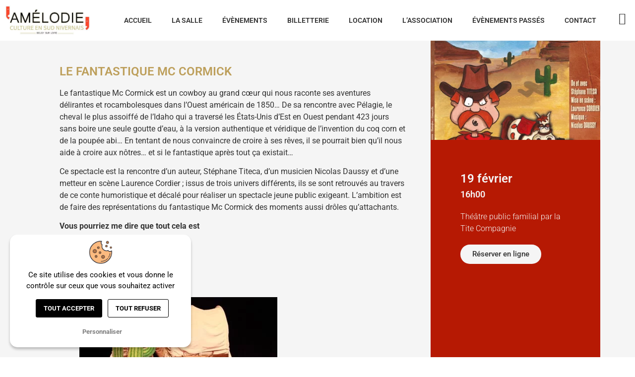

--- FILE ---
content_type: text/html; charset=UTF-8
request_url: https://www.espace-elodie.fr/le-fantastique-mc-cormick/
body_size: 9661
content:
<!doctype html><html lang="fr-FR"><head><meta charset="UTF-8"><meta name="viewport" content="width=device-width, initial-scale=1"><link rel="profile" href="https://gmpg.org/xfn/11"><meta name='robots' content='index, follow, max-image-preview:large, max-snippet:-1, max-video-preview:-1' /> <script type="text/javascript" src="https://tarteaucitron.io/load.js?domain=www.espace-elodie.fr&uuid=d951fa50ad5ac08f254f5c2932ac3b8be41620e1"></script> <link media="all" href="https://www.espace-elodie.fr/wp-content/cache/autoptimize/css/autoptimize_4030682af11e6b4fcf0716dcff290b45.css" rel="stylesheet"><title>Le fantastique Mc Cormick - Amelodie % %</title><link rel="canonical" href="https://www.espace-elodie.fr/le-fantastique-mc-cormick/" /><meta property="og:locale" content="fr_FR" /><meta property="og:type" content="article" /><meta property="og:title" content="Le fantastique Mc Cormick - Amelodie % %" /><meta property="og:description" content="Le fantastique Mc Cormick est un cowboy au grand cœur qui nous raconte ses aventures délirantes et rocambolesques dans l’Ouest américain de 1850… De sa rencontre avec Pélagie, le cheval le plus assoiffé de l’Idaho qui a traversé les États-Unis d’Est en Ouest pendant 423 jours sans boire une seule goutte d’eau, à la version [&hellip;]" /><meta property="og:url" content="https://www.espace-elodie.fr/le-fantastique-mc-cormick/" /><meta property="og:site_name" content="Amelodie" /><meta property="article:published_time" content="2022-01-04T10:32:43+00:00" /><meta property="article:modified_time" content="2022-02-02T14:10:01+00:00" /><meta property="og:image" content="https://www.espace-elodie.fr/wp-content/uploads/2022/01/le-fantastique-Mc-Cormick.png" /><meta property="og:image:width" content="386" /><meta property="og:image:height" content="550" /><meta property="og:image:type" content="image/png" /><meta name="author" content="admin" /><meta name="twitter:card" content="summary_large_image" /><meta name="twitter:label1" content="Écrit par" /><meta name="twitter:data1" content="admin" /><meta name="twitter:label2" content="Durée de lecture estimée" /><meta name="twitter:data2" content="2 minutes" /> <script type="application/ld+json" class="yoast-schema-graph">{"@context":"https://schema.org","@graph":[{"@type":"Article","@id":"https://www.espace-elodie.fr/le-fantastique-mc-cormick/#article","isPartOf":{"@id":"https://www.espace-elodie.fr/le-fantastique-mc-cormick/"},"author":{"name":"admin","@id":"https://www.espace-elodie.fr/#/schema/person/1090032185eb8a31c44f34314ca3c0e6"},"headline":"Le fantastique Mc Cormick","datePublished":"2022-01-04T10:32:43+00:00","dateModified":"2022-02-02T14:10:01+00:00","mainEntityOfPage":{"@id":"https://www.espace-elodie.fr/le-fantastique-mc-cormick/"},"wordCount":204,"publisher":{"@id":"https://www.espace-elodie.fr/#organization"},"image":{"@id":"https://www.espace-elodie.fr/le-fantastique-mc-cormick/#primaryimage"},"thumbnailUrl":"https://www.espace-elodie.fr/wp-content/uploads/2022/01/le-fantastique-Mc-Cormick.png","articleSection":["Evènements passés"],"inLanguage":"fr-FR"},{"@type":"WebPage","@id":"https://www.espace-elodie.fr/le-fantastique-mc-cormick/","url":"https://www.espace-elodie.fr/le-fantastique-mc-cormick/","name":"Le fantastique Mc Cormick - Amelodie % %","isPartOf":{"@id":"https://www.espace-elodie.fr/#website"},"primaryImageOfPage":{"@id":"https://www.espace-elodie.fr/le-fantastique-mc-cormick/#primaryimage"},"image":{"@id":"https://www.espace-elodie.fr/le-fantastique-mc-cormick/#primaryimage"},"thumbnailUrl":"https://www.espace-elodie.fr/wp-content/uploads/2022/01/le-fantastique-Mc-Cormick.png","datePublished":"2022-01-04T10:32:43+00:00","dateModified":"2022-02-02T14:10:01+00:00","breadcrumb":{"@id":"https://www.espace-elodie.fr/le-fantastique-mc-cormick/#breadcrumb"},"inLanguage":"fr-FR","potentialAction":[{"@type":"ReadAction","target":["https://www.espace-elodie.fr/le-fantastique-mc-cormick/"]}]},{"@type":"ImageObject","inLanguage":"fr-FR","@id":"https://www.espace-elodie.fr/le-fantastique-mc-cormick/#primaryimage","url":"https://www.espace-elodie.fr/wp-content/uploads/2022/01/le-fantastique-Mc-Cormick.png","contentUrl":"https://www.espace-elodie.fr/wp-content/uploads/2022/01/le-fantastique-Mc-Cormick.png","width":386,"height":550},{"@type":"BreadcrumbList","@id":"https://www.espace-elodie.fr/le-fantastique-mc-cormick/#breadcrumb","itemListElement":[{"@type":"ListItem","position":1,"name":"Accueil","item":"https://www.espace-elodie.fr/"},{"@type":"ListItem","position":2,"name":"Le fantastique Mc Cormick"}]},{"@type":"WebSite","@id":"https://www.espace-elodie.fr/#website","url":"https://www.espace-elodie.fr/","name":"Amelodie","description":"Culture en Sud Nivernais","publisher":{"@id":"https://www.espace-elodie.fr/#organization"},"potentialAction":[{"@type":"SearchAction","target":{"@type":"EntryPoint","urlTemplate":"https://www.espace-elodie.fr/?s={search_term_string}"},"query-input":{"@type":"PropertyValueSpecification","valueRequired":true,"valueName":"search_term_string"}}],"inLanguage":"fr-FR"},{"@type":"Organization","@id":"https://www.espace-elodie.fr/#organization","name":"Amelodie","url":"https://www.espace-elodie.fr/","logo":{"@type":"ImageObject","inLanguage":"fr-FR","@id":"https://www.espace-elodie.fr/#/schema/logo/image/","url":"https://www.espace-elodie.fr/wp-content/uploads/2022/01/logo-e1641302406678.jpg","contentUrl":"https://www.espace-elodie.fr/wp-content/uploads/2022/01/logo-e1641302406678.jpg","width":741,"height":265,"caption":"Amelodie"},"image":{"@id":"https://www.espace-elodie.fr/#/schema/logo/image/"}},{"@type":"Person","@id":"https://www.espace-elodie.fr/#/schema/person/1090032185eb8a31c44f34314ca3c0e6","name":"admin","sameAs":["http://amelodie.iti-conseil.com"],"url":"https://www.espace-elodie.fr/author/admin/"}]}</script> <link href='https://fonts.gstatic.com' crossorigin='anonymous' rel='preconnect' /><link rel="alternate" type="application/rss+xml" title="Amelodie &raquo; Flux" href="https://www.espace-elodie.fr/feed/" /><link rel="alternate" type="application/rss+xml" title="Amelodie &raquo; Flux des commentaires" href="https://www.espace-elodie.fr/comments/feed/" /><link rel="alternate" title="oEmbed (JSON)" type="application/json+oembed" href="https://www.espace-elodie.fr/wp-json/oembed/1.0/embed?url=https%3A%2F%2Fwww.espace-elodie.fr%2Fle-fantastique-mc-cormick%2F" /><link rel="alternate" title="oEmbed (XML)" type="text/xml+oembed" href="https://www.espace-elodie.fr/wp-json/oembed/1.0/embed?url=https%3A%2F%2Fwww.espace-elodie.fr%2Fle-fantastique-mc-cormick%2F&#038;format=xml" /><link rel='stylesheet' id='elementor-post-4-css' href='https://www.espace-elodie.fr/wp-content/cache/autoptimize/css/autoptimize_single_b0f298e82231b024b6bd3091c4027317.css' media='all' /><link rel='stylesheet' id='elementor-post-33-css' href='https://www.espace-elodie.fr/wp-content/cache/autoptimize/css/autoptimize_single_19166cc8faf7dde97b6f0c09a7b284dd.css' media='all' /><link rel='stylesheet' id='elementor-post-76-css' href='https://www.espace-elodie.fr/wp-content/cache/autoptimize/css/autoptimize_single_ee046be63c4bab59e8a84aa9aa410f8d.css' media='all' /><link rel='stylesheet' id='elementor-post-421-css' href='https://www.espace-elodie.fr/wp-content/cache/autoptimize/css/autoptimize_single_0a7ee15e97c2ce2d5fb230b645dd140a.css' media='all' /><link rel='stylesheet' id='elementor-post-94-css' href='https://www.espace-elodie.fr/wp-content/cache/autoptimize/css/autoptimize_single_531af43fc24d90e9ba6d52581fc35cc0.css' media='all' /><link rel='stylesheet' id='elementor-gf-local-roboto-css' href='https://www.espace-elodie.fr/wp-content/cache/autoptimize/css/autoptimize_single_dc43f24c3698c38c94b5fba2a68fcceb.css' media='all' /><link rel='stylesheet' id='elementor-gf-local-robotoslab-css' href='https://www.espace-elodie.fr/wp-content/cache/autoptimize/css/autoptimize_single_d6860fd2ca3ece059eca0044e8da37bf.css' media='all' /> <script src="https://www.espace-elodie.fr/wp-includes/js/jquery/jquery.min.js" id="jquery-core-js"></script> <script defer src="https://www.espace-elodie.fr/wp-includes/js/jquery/jquery-migrate.min.js" id="jquery-migrate-js"></script> <script id="ecs_ajax_load-js-extra">var ecs_ajax_params = {"ajaxurl":"https://www.espace-elodie.fr/wp-admin/admin-ajax.php","posts":"{\"page\":0,\"name\":\"le-fantastique-mc-cormick\",\"error\":\"\",\"m\":\"\",\"p\":0,\"post_parent\":\"\",\"subpost\":\"\",\"subpost_id\":\"\",\"attachment\":\"\",\"attachment_id\":0,\"pagename\":\"\",\"page_id\":0,\"second\":\"\",\"minute\":\"\",\"hour\":\"\",\"day\":0,\"monthnum\":0,\"year\":0,\"w\":0,\"category_name\":\"\",\"tag\":\"\",\"cat\":\"\",\"tag_id\":\"\",\"author\":\"\",\"author_name\":\"\",\"feed\":\"\",\"tb\":\"\",\"paged\":0,\"meta_key\":\"\",\"meta_value\":\"\",\"preview\":\"\",\"s\":\"\",\"sentence\":\"\",\"title\":\"\",\"fields\":\"all\",\"menu_order\":\"\",\"embed\":\"\",\"category__in\":[],\"category__not_in\":[],\"category__and\":[],\"post__in\":[],\"post__not_in\":[],\"post_name__in\":[],\"tag__in\":[],\"tag__not_in\":[],\"tag__and\":[],\"tag_slug__in\":[],\"tag_slug__and\":[],\"post_parent__in\":[],\"post_parent__not_in\":[],\"author__in\":[],\"author__not_in\":[],\"search_columns\":[],\"ignore_sticky_posts\":false,\"suppress_filters\":false,\"cache_results\":true,\"update_post_term_cache\":true,\"update_menu_item_cache\":false,\"lazy_load_term_meta\":true,\"update_post_meta_cache\":true,\"post_type\":\"\",\"posts_per_page\":10,\"nopaging\":false,\"comments_per_page\":\"50\",\"no_found_rows\":false,\"order\":\"DESC\"}"};
//# sourceURL=ecs_ajax_load-js-extra</script> <script defer src="https://www.espace-elodie.fr/wp-content/cache/autoptimize/js/autoptimize_single_6a414b257267a883c6dd13b3c66b8596.js" id="ecs_ajax_load-js"></script> <script defer src="https://www.espace-elodie.fr/wp-content/cache/autoptimize/js/autoptimize_single_447712f49ef92d24eda0381882e5f00b.js" id="ecs-script-js"></script> <link rel="https://api.w.org/" href="https://www.espace-elodie.fr/wp-json/" /><link rel="alternate" title="JSON" type="application/json" href="https://www.espace-elodie.fr/wp-json/wp/v2/posts/114" /><link rel="EditURI" type="application/rsd+xml" title="RSD" href="https://www.espace-elodie.fr/xmlrpc.php?rsd" /><meta name="generator" content="WordPress 6.9" /><link rel='shortlink' href='https://www.espace-elodie.fr/?p=114' /><meta name="generator" content="Elementor 3.32.5; features: additional_custom_breakpoints; settings: css_print_method-external, google_font-enabled, font_display-auto"><link rel="icon" href="https://www.espace-elodie.fr/wp-content/uploads/2022/01/favicon-150x150.jpg" sizes="32x32" /><link rel="icon" href="https://www.espace-elodie.fr/wp-content/uploads/2022/01/favicon-300x300.jpg" sizes="192x192" /><link rel="apple-touch-icon" href="https://www.espace-elodie.fr/wp-content/uploads/2022/01/favicon-300x300.jpg" /><meta name="msapplication-TileImage" content="https://www.espace-elodie.fr/wp-content/uploads/2022/01/favicon-300x300.jpg" />  <script>var _paq = window._paq = window._paq || [];
_paq.push([function() {
var self = this;
function getOriginalVisitorCookieTimeout() {
 var now = new Date(),
 nowTs = Math.round(now.getTime() / 1000),
 visitorInfo = self.getVisitorInfo();
 var createTs = parseInt(visitorInfo[2]);
 var cookieTimeout = 33696000; // 13 mois en secondes
 var originalTimeout = createTs + cookieTimeout - nowTs;
 return originalTimeout;
}
this.setVisitorCookieTimeout( getOriginalVisitorCookieTimeout() );
}]);
  _paq.push(['trackPageView']);
  _paq.push(['enableLinkTracking']);
  (function() {
    var u="https://matomo.iticonseil.com/";
    _paq.push(['setTrackerUrl', u+'matomo.php']);
    _paq.push(['setSiteId', '172']);
    var d=document, g=d.createElement('script'), s=d.getElementsByTagName('script')[0];
    g.async=true; g.src=u+'matomo.js'; s.parentNode.insertBefore(g,s);
  })();</script> <noscript><p><img src="https://matomo.iticonseil.com/matomo.php?idsite=172&amp;rec=1" style="border:0;" alt="" /></p></noscript></head><body class="wp-singular post-template-default single single-post postid-114 single-format-standard wp-custom-logo wp-embed-responsive wp-theme-hello-elementor wp-child-theme-hello-theme-child hello-elementor-default elementor-default elementor-kit-4 elementor-page-421"><header data-elementor-type="header" data-elementor-id="33" class="elementor elementor-33 elementor-location-header" data-elementor-post-type="elementor_library"><section class="elementor-section elementor-top-section elementor-element elementor-element-50a873f elementor-section-content-middle elementor-section-full_width elementor-section-height-default elementor-section-height-default" data-id="50a873f" data-element_type="section"><div class="elementor-container elementor-column-gap-default"><div class="elementor-column elementor-col-33 elementor-top-column elementor-element elementor-element-58dedeb" data-id="58dedeb" data-element_type="column"><div class="elementor-widget-wrap elementor-element-populated"><div class="elementor-element elementor-element-ff57555 elementor-widget elementor-widget-theme-site-logo elementor-widget-image" data-id="ff57555" data-element_type="widget" data-widget_type="theme-site-logo.default"><div class="elementor-widget-container"> <a href="https://www.espace-elodie.fr"> <img width="741" height="265" src="https://www.espace-elodie.fr/wp-content/uploads/2022/01/logo-e1641302406678.jpg" class="attachment-full size-full wp-image-127" alt="" srcset="https://www.espace-elodie.fr/wp-content/uploads/2022/01/logo-e1641302406678.jpg 741w, https://www.espace-elodie.fr/wp-content/uploads/2022/01/logo-e1641302406678-300x107.jpg 300w" sizes="(max-width: 741px) 100vw, 741px" /> </a></div></div></div></div><div class="elementor-column elementor-col-66 elementor-top-column elementor-element elementor-element-6660f6d" data-id="6660f6d" data-element_type="column"><div class="elementor-widget-wrap elementor-element-populated"><div class="elementor-element elementor-element-f748a16 elementor-nav-menu__align-end elementor-nav-menu--stretch elementor-widget__width-auto elementor-nav-menu--dropdown-tablet elementor-nav-menu__text-align-aside elementor-nav-menu--toggle elementor-nav-menu--burger elementor-widget elementor-widget-nav-menu" data-id="f748a16" data-element_type="widget" data-settings="{&quot;full_width&quot;:&quot;stretch&quot;,&quot;layout&quot;:&quot;horizontal&quot;,&quot;submenu_icon&quot;:{&quot;value&quot;:&quot;&lt;i class=\&quot;fas fa-caret-down\&quot; aria-hidden=\&quot;true\&quot;&gt;&lt;\/i&gt;&quot;,&quot;library&quot;:&quot;fa-solid&quot;},&quot;toggle&quot;:&quot;burger&quot;}" data-widget_type="nav-menu.default"><div class="elementor-widget-container"><nav aria-label="Menu" class="elementor-nav-menu--main elementor-nav-menu__container elementor-nav-menu--layout-horizontal e--pointer-double-line e--animation-fade"><ul id="menu-1-f748a16" class="elementor-nav-menu"><li class="menu-item menu-item-type-post_type menu-item-object-page menu-item-home menu-item-26"><a href="https://www.espace-elodie.fr/" class="elementor-item">Accueil</a></li><li class="menu-item menu-item-type-post_type menu-item-object-page menu-item-31"><a href="https://www.espace-elodie.fr/la-salle/" class="elementor-item">La salle</a></li><li class="menu-item menu-item-type-post_type menu-item-object-page menu-item-27"><a href="https://www.espace-elodie.fr/evenements/" class="elementor-item">Évènements</a></li><li class="menu-item menu-item-type-custom menu-item-object-custom menu-item-245"><a target="_blank" href="https://www.helloasso.com/associations/amelodie" class="elementor-item">Billetterie</a></li><li class="menu-item menu-item-type-post_type menu-item-object-page menu-item-32"><a href="https://www.espace-elodie.fr/location/" class="elementor-item">Location</a></li><li class="menu-item menu-item-type-post_type menu-item-object-page menu-item-30"><a href="https://www.espace-elodie.fr/lassociation/" class="elementor-item">L’association</a></li><li class="menu-item menu-item-type-post_type menu-item-object-page menu-item-445"><a href="https://www.espace-elodie.fr/evenements-passes/" class="elementor-item">Évènements passés</a></li><li class="menu-item menu-item-type-post_type menu-item-object-page menu-item-28"><a href="https://www.espace-elodie.fr/contact/" class="elementor-item">Contact</a></li></ul></nav><div class="elementor-menu-toggle" role="button" tabindex="0" aria-label="Permuter le menu" aria-expanded="false"> <i aria-hidden="true" role="presentation" class="elementor-menu-toggle__icon--open eicon-menu-bar"></i><i aria-hidden="true" role="presentation" class="elementor-menu-toggle__icon--close eicon-close"></i></div><nav class="elementor-nav-menu--dropdown elementor-nav-menu__container" aria-hidden="true"><ul id="menu-2-f748a16" class="elementor-nav-menu"><li class="menu-item menu-item-type-post_type menu-item-object-page menu-item-home menu-item-26"><a href="https://www.espace-elodie.fr/" class="elementor-item" tabindex="-1">Accueil</a></li><li class="menu-item menu-item-type-post_type menu-item-object-page menu-item-31"><a href="https://www.espace-elodie.fr/la-salle/" class="elementor-item" tabindex="-1">La salle</a></li><li class="menu-item menu-item-type-post_type menu-item-object-page menu-item-27"><a href="https://www.espace-elodie.fr/evenements/" class="elementor-item" tabindex="-1">Évènements</a></li><li class="menu-item menu-item-type-custom menu-item-object-custom menu-item-245"><a target="_blank" href="https://www.helloasso.com/associations/amelodie" class="elementor-item" tabindex="-1">Billetterie</a></li><li class="menu-item menu-item-type-post_type menu-item-object-page menu-item-32"><a href="https://www.espace-elodie.fr/location/" class="elementor-item" tabindex="-1">Location</a></li><li class="menu-item menu-item-type-post_type menu-item-object-page menu-item-30"><a href="https://www.espace-elodie.fr/lassociation/" class="elementor-item" tabindex="-1">L’association</a></li><li class="menu-item menu-item-type-post_type menu-item-object-page menu-item-445"><a href="https://www.espace-elodie.fr/evenements-passes/" class="elementor-item" tabindex="-1">Évènements passés</a></li><li class="menu-item menu-item-type-post_type menu-item-object-page menu-item-28"><a href="https://www.espace-elodie.fr/contact/" class="elementor-item" tabindex="-1">Contact</a></li></ul></nav></div></div><div class="elementor-element elementor-element-a4eacb4 elementor-widget__width-auto elementor-hidden-mobile elementor-view-default elementor-widget elementor-widget-icon" data-id="a4eacb4" data-element_type="widget" data-widget_type="icon.default"><div class="elementor-widget-container"><div class="elementor-icon-wrapper"> <a class="elementor-icon" href="https://www.facebook.com/espaceelodie" target="_blank"> <i aria-hidden="true" class="fab fa-facebook"></i> </a></div></div></div></div></div></div></section></header><div data-elementor-type="single-post" data-elementor-id="421" class="elementor elementor-421 elementor-location-single post-114 post type-post status-publish format-standard has-post-thumbnail hentry category-evenements-passes" data-elementor-post-type="elementor_library"><section class="elementor-section elementor-top-section elementor-element elementor-element-c076680 elementor-section-boxed elementor-section-height-default elementor-section-height-default" data-id="c076680" data-element_type="section" data-settings="{&quot;background_background&quot;:&quot;classic&quot;}"><div class="elementor-container elementor-column-gap-no"><div class="elementor-column elementor-col-50 elementor-top-column elementor-element elementor-element-720ff29" data-id="720ff29" data-element_type="column"><div class="elementor-widget-wrap elementor-element-populated"><div class="elementor-element elementor-element-32873c7 elementor-widget elementor-widget-heading" data-id="32873c7" data-element_type="widget" data-widget_type="heading.default"><div class="elementor-widget-container"><h2 class="elementor-heading-title elementor-size-default">Le fantastique Mc Cormick</h2></div></div><div class="elementor-element elementor-element-c3a65b7 elementor-widget elementor-widget-theme-post-content" data-id="c3a65b7" data-element_type="widget" data-widget_type="theme-post-content.default"><div class="elementor-widget-container"><p>Le fantastique Mc Cormick est un cowboy au grand cœur qui nous raconte ses aventures délirantes et rocambolesques dans l’Ouest américain de 1850… De sa rencontre avec Pélagie, le cheval le plus assoiffé de l’Idaho qui a traversé les États-Unis d’Est en Ouest pendant 423 jours sans boire une seule goutte d’eau, à la version authentique et véridique de l’invention du coq corn et de la poupée abi… En tentant de nous convaincre de croire à ses rêves, il se pourrait bien qu’il nous aide à croire aux nôtres… et si le fantastique après tout ça existait&#8230;</p><p>Ce spectacle est la rencontre d’un auteur, Stéphane Titeca, d’un musicien Nicolas Daussy et d’une metteur en scène Laurence Cordier ; issus de trois univers différents, ils se sont retrouvés au travers de ce conte humoristique et décalé pour réaliser un spectacle jeune public exigeant. L’ambition est de faire des représentations du fantastique Mc Cormick des moments aussi drôles qu’attachants.</p><p><strong>Vous pourriez me dire que tout cela est</strong></p><p><strong>fantastique, bernique !</strong></p><p><strong>C’est authentique et véridique,</strong></p><p><strong>foi de Mc Cormick&nbsp;!</strong></p><figure class="wp-block-image size-full"><img fetchpriority="high" decoding="async" width="399" height="266" src="https://www.espace-elodie.fr/wp-content/uploads/2022/01/fmcc1.jpg" alt="" class="wp-image-498" srcset="https://www.espace-elodie.fr/wp-content/uploads/2022/01/fmcc1.jpg 399w, https://www.espace-elodie.fr/wp-content/uploads/2022/01/fmcc1-300x200.jpg 300w" sizes="(max-width: 399px) 100vw, 399px" /></figure><figure class="wp-block-image size-full"><img decoding="async" width="120" height="181" src="https://www.espace-elodie.fr/wp-content/uploads/2022/01/fmcc2.jpg" alt="" class="wp-image-499"/></figure><figure class="wp-block-image size-full"><img decoding="async" width="136" height="201" src="https://www.espace-elodie.fr/wp-content/uploads/2022/01/fmcc3.jpg" alt="" class="wp-image-500"/></figure><figure class="wp-block-image size-full"><img loading="lazy" decoding="async" width="139" height="210" src="https://www.espace-elodie.fr/wp-content/uploads/2022/01/fmcc4.jpg" alt="" class="wp-image-501"/></figure></div></div></div></div><div class="elementor-column elementor-col-50 elementor-top-column elementor-element elementor-element-840f41e" data-id="840f41e" data-element_type="column" data-settings="{&quot;background_background&quot;:&quot;classic&quot;}"><div class="elementor-widget-wrap elementor-element-populated"><div class="elementor-element elementor-element-bfd7701 elementor-widget elementor-widget-image" data-id="bfd7701" data-element_type="widget" data-widget_type="image.default"><div class="elementor-widget-container"> <img width="386" height="550" src="https://www.espace-elodie.fr/wp-content/uploads/2022/01/le-fantastique-Mc-Cormick.png" class="attachment-large size-large wp-image-48" alt="" srcset="https://www.espace-elodie.fr/wp-content/uploads/2022/01/le-fantastique-Mc-Cormick.png 386w, https://www.espace-elodie.fr/wp-content/uploads/2022/01/le-fantastique-Mc-Cormick-211x300.png 211w" sizes="(max-width: 386px) 100vw, 386px" /></div></div><section class="elementor-section elementor-inner-section elementor-element elementor-element-090db5c elementor-section-boxed elementor-section-height-default elementor-section-height-default" data-id="090db5c" data-element_type="section"><div class="elementor-container elementor-column-gap-default"><div class="elementor-column elementor-col-100 elementor-inner-column elementor-element elementor-element-5e34ccf" data-id="5e34ccf" data-element_type="column"><div class="elementor-widget-wrap elementor-element-populated"><div class="elementor-element elementor-element-3517fa2 elementor-widget elementor-widget-text-editor" data-id="3517fa2" data-element_type="widget" data-widget_type="text-editor.default"><div class="elementor-widget-container"> 19 février</div></div><div class="elementor-element elementor-element-2895698 elementor-widget elementor-widget-text-editor" data-id="2895698" data-element_type="widget" data-widget_type="text-editor.default"><div class="elementor-widget-container"> 16h00</div></div><div class="elementor-element elementor-element-19442d4 elementor-widget elementor-widget-text-editor" data-id="19442d4" data-element_type="widget" data-widget_type="text-editor.default"><div class="elementor-widget-container"> Théâtre public familial par la Tite Compagnie</div></div><div class="elementor-element elementor-element-a8e6cea elementor-widget elementor-widget-button" data-id="a8e6cea" data-element_type="widget" data-widget_type="button.default"><div class="elementor-widget-container"><div class="elementor-button-wrapper"> <a class="elementor-button elementor-button-link elementor-size-sm" href="https://www.espace-elodie.fr/contact/" target="_blank"> <span class="elementor-button-content-wrapper"> <span class="elementor-button-text">Réserver en ligne</span> </span> </a></div></div></div></div></div></div></section></div></div></div></section><section class="elementor-section elementor-top-section elementor-element elementor-element-7df1a01 elementor-section-boxed elementor-section-height-default elementor-section-height-default" data-id="7df1a01" data-element_type="section"><div class="elementor-container elementor-column-gap-default"><div class="elementor-column elementor-col-100 elementor-top-column elementor-element elementor-element-de0e20f" data-id="de0e20f" data-element_type="column"><div class="elementor-widget-wrap elementor-element-populated"><div class="elementor-element elementor-element-95b60a6 elementor-widget elementor-widget-heading" data-id="95b60a6" data-element_type="widget" data-widget_type="heading.default"><div class="elementor-widget-container"><h2 class="elementor-heading-title elementor-size-default">Les prochains spectacles…</h2></div></div><div class="elementor-element elementor-element-06cd989 elementor-posts--thumbnail-top elementor-grid-3 elementor-grid-tablet-2 elementor-grid-mobile-1 elementor-widget elementor-widget-posts" data-id="06cd989" data-element_type="widget" data-settings="{&quot;custom_row_gap&quot;:{&quot;unit&quot;:&quot;px&quot;,&quot;size&quot;:20,&quot;sizes&quot;:[]},&quot;custom_columns&quot;:&quot;3&quot;,&quot;custom_columns_tablet&quot;:&quot;2&quot;,&quot;custom_columns_mobile&quot;:&quot;1&quot;,&quot;custom_row_gap_tablet&quot;:{&quot;unit&quot;:&quot;px&quot;,&quot;size&quot;:&quot;&quot;,&quot;sizes&quot;:[]},&quot;custom_row_gap_mobile&quot;:{&quot;unit&quot;:&quot;px&quot;,&quot;size&quot;:&quot;&quot;,&quot;sizes&quot;:[]}}" data-widget_type="posts.custom"><div class="elementor-widget-container"><div class="ecs-posts elementor-posts-container elementor-posts   elementor-grid elementor-posts--skin-custom" data-settings="{&quot;current_page&quot;:1,&quot;max_num_pages&quot;:2,&quot;load_method&quot;:&quot;&quot;,&quot;widget_id&quot;:&quot;06cd989&quot;,&quot;post_id&quot;:114,&quot;theme_id&quot;:421,&quot;change_url&quot;:false,&quot;reinit_js&quot;:false}"><article id="post-1380" class="elementor-post elementor-grid-item ecs-post-loop post-1380 post type-post status-publish format-standard has-post-thumbnail hentry category-non-classe"><div data-elementor-type="loop" data-elementor-id="94" class="elementor elementor-94 elementor-location-single post-1380 post type-post status-publish format-standard has-post-thumbnail hentry category-non-classe" data-elementor-post-type="elementor_library"><section class="elementor-section elementor-top-section elementor-element elementor-element-eb81b0e elementor-section-boxed elementor-section-height-default elementor-section-height-default" data-id="eb81b0e" data-element_type="section"><div class="elementor-container elementor-column-gap-no"><div class="elementor-column elementor-col-100 elementor-top-column elementor-element elementor-element-879c498" data-id="879c498" data-element_type="column"><div class="elementor-widget-wrap elementor-element-populated"><div class="elementor-element elementor-element-f0fb244 elementor-cta--skin-cover elementor-cta--valign-bottom animated-slow elementor-animated-content elementor-bg-transform elementor-bg-transform-zoom-in elementor-invisible elementor-widget elementor-widget-call-to-action" data-id="f0fb244" data-element_type="widget" data-settings="{&quot;_animation&quot;:&quot;fadeIn&quot;}" data-widget_type="call-to-action.default"><div class="elementor-widget-container"> <a class="elementor-cta" href="https://www.espace-elodie.fr/samedi-14-fevrier-2026-nash/"><div class="elementor-cta__bg-wrapper"><div class="elementor-cta__bg elementor-bg" style="background-image: url(https://www.espace-elodie.fr/wp-content/uploads/2026/01/292DB7CB-2286-474A-B060-2D3780772B5A1.jpg);" role="img" aria-label="292DB7CB-2286-474A-B060-2D3780772B5A(1)"></div><div class="elementor-cta__bg-overlay"></div></div><div class="elementor-cta__content"><h2 class="elementor-cta__title elementor-cta__content-item elementor-content-item elementor-animated-item--grow"> Samedi 14 février 2026 : Nash</h2><div class="elementor-cta__button-wrapper elementor-cta__content-item elementor-content-item elementor-animated-item--grow"> <span class="elementor-cta__button elementor-button elementor-size-xs"> En savoir plus </span></div></div> </a></div></div></div></div></div></section></div></article><article id="post-1323" class="elementor-post elementor-grid-item ecs-post-loop post-1323 post type-post status-publish format-standard has-post-thumbnail hentry category-non-classe"><div data-elementor-type="loop" data-elementor-id="94" class="elementor elementor-94 elementor-location-single post-1323 post type-post status-publish format-standard has-post-thumbnail hentry category-non-classe" data-elementor-post-type="elementor_library"><section class="elementor-section elementor-top-section elementor-element elementor-element-eb81b0e elementor-section-boxed elementor-section-height-default elementor-section-height-default" data-id="eb81b0e" data-element_type="section"><div class="elementor-container elementor-column-gap-no"><div class="elementor-column elementor-col-100 elementor-top-column elementor-element elementor-element-879c498" data-id="879c498" data-element_type="column"><div class="elementor-widget-wrap elementor-element-populated"><div class="elementor-element elementor-element-f0fb244 elementor-cta--skin-cover elementor-cta--valign-bottom animated-slow elementor-animated-content elementor-bg-transform elementor-bg-transform-zoom-in elementor-invisible elementor-widget elementor-widget-call-to-action" data-id="f0fb244" data-element_type="widget" data-settings="{&quot;_animation&quot;:&quot;fadeIn&quot;}" data-widget_type="call-to-action.default"><div class="elementor-widget-container"> <a class="elementor-cta" href="https://www.espace-elodie.fr/la-peur/"><div class="elementor-cta__bg-wrapper"><div class="elementor-cta__bg elementor-bg" style="background-image: url(https://www.espace-elodie.fr/wp-content/uploads/2025/08/La-peur-Credit-photo-Marie-Devos-768x1024.jpg);" role="img" aria-label="La peur Crédit photo Marie Devos"></div><div class="elementor-cta__bg-overlay"></div></div><div class="elementor-cta__content"><h2 class="elementor-cta__title elementor-cta__content-item elementor-content-item elementor-animated-item--grow"> La peur</h2><div class="elementor-cta__description elementor-cta__content-item elementor-content-item elementor-animated-item--grow"> Théâtre</div><div class="elementor-cta__button-wrapper elementor-cta__content-item elementor-content-item elementor-animated-item--grow"> <span class="elementor-cta__button elementor-button elementor-size-xs"> En savoir plus </span></div></div><div class="elementor-ribbon"><div class="elementor-ribbon-inner"> 4 avril</div></div> </a></div></div></div></div></div></section></div></article><article id="post-1340" class="elementor-post elementor-grid-item ecs-post-loop post-1340 post type-post status-publish format-standard has-post-thumbnail hentry category-non-classe"><div data-elementor-type="loop" data-elementor-id="94" class="elementor elementor-94 elementor-location-single post-1340 post type-post status-publish format-standard has-post-thumbnail hentry category-non-classe" data-elementor-post-type="elementor_library"><section class="elementor-section elementor-top-section elementor-element elementor-element-eb81b0e elementor-section-boxed elementor-section-height-default elementor-section-height-default" data-id="eb81b0e" data-element_type="section"><div class="elementor-container elementor-column-gap-no"><div class="elementor-column elementor-col-100 elementor-top-column elementor-element elementor-element-879c498" data-id="879c498" data-element_type="column"><div class="elementor-widget-wrap elementor-element-populated"><div class="elementor-element elementor-element-f0fb244 elementor-cta--skin-cover elementor-cta--valign-bottom animated-slow elementor-animated-content elementor-bg-transform elementor-bg-transform-zoom-in elementor-invisible elementor-widget elementor-widget-call-to-action" data-id="f0fb244" data-element_type="widget" data-settings="{&quot;_animation&quot;:&quot;fadeIn&quot;}" data-widget_type="call-to-action.default"><div class="elementor-widget-container"> <a class="elementor-cta" href="https://www.espace-elodie.fr/azizam/"><div class="elementor-cta__bg-wrapper"><div class="elementor-cta__bg elementor-bg" style="background-image: url(https://www.espace-elodie.fr/wp-content/uploads/2025/09/azi.jpg);" role="img" aria-label="azi"></div><div class="elementor-cta__bg-overlay"></div></div><div class="elementor-cta__content"><h2 class="elementor-cta__title elementor-cta__content-item elementor-content-item elementor-animated-item--grow"> Azizam</h2><div class="elementor-cta__description elementor-cta__content-item elementor-content-item elementor-animated-item--grow"> Rythmes électroniques mêlés à des sonorités orientales</div><div class="elementor-cta__button-wrapper elementor-cta__content-item elementor-content-item elementor-animated-item--grow"> <span class="elementor-cta__button elementor-button elementor-size-xs"> En savoir plus </span></div></div><div class="elementor-ribbon"><div class="elementor-ribbon-inner"> 9 mai</div></div> </a></div></div></div></div></div></section></div></article></div></div></div><div class="elementor-element elementor-element-a175b66 elementor-align-center elementor-widget elementor-widget-button" data-id="a175b66" data-element_type="widget" data-widget_type="button.default"><div class="elementor-widget-container"><div class="elementor-button-wrapper"> <a class="elementor-button elementor-button-link elementor-size-sm" href="/evenements/"> <span class="elementor-button-content-wrapper"> <span class="elementor-button-text">Voir tous les événements</span> </span> </a></div></div></div></div></div></div></section></div><footer data-elementor-type="footer" data-elementor-id="76" class="elementor elementor-76 elementor-location-footer" data-elementor-post-type="elementor_library"><section class="elementor-section elementor-top-section elementor-element elementor-element-4b2207b elementor-section-boxed elementor-section-height-default elementor-section-height-default" data-id="4b2207b" data-element_type="section"><div class="elementor-container elementor-column-gap-default"><div class="elementor-column elementor-col-100 elementor-top-column elementor-element elementor-element-0746e84" data-id="0746e84" data-element_type="column"><div class="elementor-widget-wrap elementor-element-populated"><section class="elementor-section elementor-inner-section elementor-element elementor-element-2502e72 elementor-section-boxed elementor-section-height-default elementor-section-height-default" data-id="2502e72" data-element_type="section"><div class="elementor-container elementor-column-gap-default"><div class="elementor-column elementor-col-50 elementor-inner-column elementor-element elementor-element-942aa3d" data-id="942aa3d" data-element_type="column"><div class="elementor-widget-wrap elementor-element-populated"><div class="elementor-element elementor-element-9716965 elementor-widget elementor-widget-text-editor" data-id="9716965" data-element_type="widget" data-widget_type="text-editor.default"><div class="elementor-widget-container"><p>© Amélodie &#8211; Conception : <a href="https://www.iti-conseil.com" target="_blank" rel="noopener">agence itiConseil</a></p></div></div></div></div><div class="elementor-column elementor-col-50 elementor-inner-column elementor-element elementor-element-648bfda" data-id="648bfda" data-element_type="column"><div class="elementor-widget-wrap elementor-element-populated"><div class="elementor-element elementor-element-35524b8 elementor-widget elementor-widget-text-editor" data-id="35524b8" data-element_type="widget" data-widget_type="text-editor.default"><div class="elementor-widget-container"><p><a href="https://www.espace-elodie.fr/mentions-legales/">Mentions légales</a> &#8211; <a href="https://www.espace-elodie.fr/donnees-personnelles/">Données personnelles</a></p></div></div></div></div></div></section></div></div></div></section></footer> <script type="speculationrules">{"prefetch":[{"source":"document","where":{"and":[{"href_matches":"/*"},{"not":{"href_matches":["/wp-*.php","/wp-admin/*","/wp-content/uploads/*","/wp-content/*","/wp-content/plugins/*","/wp-content/themes/hello-theme-child/*","/wp-content/themes/hello-elementor/*","/*\\?(.+)"]}},{"not":{"selector_matches":"a[rel~=\"nofollow\"]"}},{"not":{"selector_matches":".no-prefetch, .no-prefetch a"}}]},"eagerness":"conservative"}]}</script> <script>const lazyloadRunObserver = () => {
					const lazyloadBackgrounds = document.querySelectorAll( `.e-con.e-parent:not(.e-lazyloaded)` );
					const lazyloadBackgroundObserver = new IntersectionObserver( ( entries ) => {
						entries.forEach( ( entry ) => {
							if ( entry.isIntersecting ) {
								let lazyloadBackground = entry.target;
								if( lazyloadBackground ) {
									lazyloadBackground.classList.add( 'e-lazyloaded' );
								}
								lazyloadBackgroundObserver.unobserve( entry.target );
							}
						});
					}, { rootMargin: '200px 0px 200px 0px' } );
					lazyloadBackgrounds.forEach( ( lazyloadBackground ) => {
						lazyloadBackgroundObserver.observe( lazyloadBackground );
					} );
				};
				const events = [
					'DOMContentLoaded',
					'elementor/lazyload/observe',
				];
				events.forEach( ( event ) => {
					document.addEventListener( event, lazyloadRunObserver );
				} );</script> <script defer src="https://www.espace-elodie.fr/wp-content/cache/autoptimize/js/autoptimize_single_a1e87433534214c42bc5e80a6d96f9f9.js" id="hello-theme-frontend-js"></script> <script defer src="https://www.espace-elodie.fr/wp-content/plugins/elementor/assets/js/webpack.runtime.min.js" id="elementor-webpack-runtime-js"></script> <script defer src="https://www.espace-elodie.fr/wp-content/plugins/elementor/assets/js/frontend-modules.min.js" id="elementor-frontend-modules-js"></script> <script defer src="https://www.espace-elodie.fr/wp-includes/js/jquery/ui/core.min.js" id="jquery-ui-core-js"></script> <script id="elementor-frontend-js-before">var elementorFrontendConfig = {"environmentMode":{"edit":false,"wpPreview":false,"isScriptDebug":false},"i18n":{"shareOnFacebook":"Partager sur Facebook","shareOnTwitter":"Partager sur Twitter","pinIt":"L\u2019\u00e9pingler","download":"T\u00e9l\u00e9charger","downloadImage":"T\u00e9l\u00e9charger une image","fullscreen":"Plein \u00e9cran","zoom":"Zoom","share":"Partager","playVideo":"Lire la vid\u00e9o","previous":"Pr\u00e9c\u00e9dent","next":"Suivant","close":"Fermer","a11yCarouselPrevSlideMessage":"Diapositive pr\u00e9c\u00e9dente","a11yCarouselNextSlideMessage":"Diapositive suivante","a11yCarouselFirstSlideMessage":"Ceci est la premi\u00e8re diapositive","a11yCarouselLastSlideMessage":"Ceci est la derni\u00e8re diapositive","a11yCarouselPaginationBulletMessage":"Aller \u00e0 la diapositive"},"is_rtl":false,"breakpoints":{"xs":0,"sm":480,"md":768,"lg":1025,"xl":1440,"xxl":1600},"responsive":{"breakpoints":{"mobile":{"label":"Portrait mobile","value":767,"default_value":767,"direction":"max","is_enabled":true},"mobile_extra":{"label":"Mobile Paysage","value":880,"default_value":880,"direction":"max","is_enabled":false},"tablet":{"label":"Tablette en mode portrait","value":1024,"default_value":1024,"direction":"max","is_enabled":true},"tablet_extra":{"label":"Tablette en mode paysage","value":1200,"default_value":1200,"direction":"max","is_enabled":false},"laptop":{"label":"Portable","value":1366,"default_value":1366,"direction":"max","is_enabled":false},"widescreen":{"label":"\u00c9cran large","value":2400,"default_value":2400,"direction":"min","is_enabled":false}},"hasCustomBreakpoints":false},"version":"3.32.5","is_static":false,"experimentalFeatures":{"additional_custom_breakpoints":true,"theme_builder_v2":true,"hello-theme-header-footer":true,"home_screen":true,"global_classes_should_enforce_capabilities":true,"e_variables":true,"cloud-library":true,"e_opt_in_v4_page":true,"import-export-customization":true,"e_pro_variables":true},"urls":{"assets":"https:\/\/www.espace-elodie.fr\/wp-content\/plugins\/elementor\/assets\/","ajaxurl":"https:\/\/www.espace-elodie.fr\/wp-admin\/admin-ajax.php","uploadUrl":"https:\/\/www.espace-elodie.fr\/wp-content\/uploads"},"nonces":{"floatingButtonsClickTracking":"f9dccd602d"},"swiperClass":"swiper","settings":{"page":[],"editorPreferences":[]},"kit":{"active_breakpoints":["viewport_mobile","viewport_tablet"],"global_image_lightbox":"yes","lightbox_enable_counter":"yes","lightbox_enable_fullscreen":"yes","lightbox_enable_zoom":"yes","lightbox_enable_share":"yes","lightbox_title_src":"title","lightbox_description_src":"description","hello_header_logo_type":"logo","hello_header_menu_layout":"horizontal","hello_footer_logo_type":"logo"},"post":{"id":114,"title":"Le%20fantastique%20Mc%20Cormick%20-%20Amelodie%20%25%20%25","excerpt":"","featuredImage":"https:\/\/www.espace-elodie.fr\/wp-content\/uploads\/2022\/01\/le-fantastique-Mc-Cormick.png"}};
//# sourceURL=elementor-frontend-js-before</script> <script defer src="https://www.espace-elodie.fr/wp-content/plugins/elementor/assets/js/frontend.min.js" id="elementor-frontend-js"></script> <script defer src="https://www.espace-elodie.fr/wp-content/plugins/elementor-pro/assets/lib/smartmenus/jquery.smartmenus.min.js" id="smartmenus-js"></script> <script defer src="https://www.espace-elodie.fr/wp-includes/js/imagesloaded.min.js" id="imagesloaded-js"></script> <script defer src="https://www.espace-elodie.fr/wp-content/plugins/elementor-pro/assets/js/webpack-pro.runtime.min.js" id="elementor-pro-webpack-runtime-js"></script> <script src="https://www.espace-elodie.fr/wp-includes/js/dist/hooks.min.js" id="wp-hooks-js"></script> <script src="https://www.espace-elodie.fr/wp-includes/js/dist/i18n.min.js" id="wp-i18n-js"></script> <script id="wp-i18n-js-after">wp.i18n.setLocaleData( { 'text direction\u0004ltr': [ 'ltr' ] } );
//# sourceURL=wp-i18n-js-after</script> <script id="elementor-pro-frontend-js-before">var ElementorProFrontendConfig = {"ajaxurl":"https:\/\/www.espace-elodie.fr\/wp-admin\/admin-ajax.php","nonce":"2b338d4f30","urls":{"assets":"https:\/\/www.espace-elodie.fr\/wp-content\/plugins\/elementor-pro\/assets\/","rest":"https:\/\/www.espace-elodie.fr\/wp-json\/"},"settings":{"lazy_load_background_images":true},"popup":{"hasPopUps":false},"shareButtonsNetworks":{"facebook":{"title":"Facebook","has_counter":true},"twitter":{"title":"Twitter"},"linkedin":{"title":"LinkedIn","has_counter":true},"pinterest":{"title":"Pinterest","has_counter":true},"reddit":{"title":"Reddit","has_counter":true},"vk":{"title":"VK","has_counter":true},"odnoklassniki":{"title":"OK","has_counter":true},"tumblr":{"title":"Tumblr"},"digg":{"title":"Digg"},"skype":{"title":"Skype"},"stumbleupon":{"title":"StumbleUpon","has_counter":true},"mix":{"title":"Mix"},"telegram":{"title":"Telegram"},"pocket":{"title":"Pocket","has_counter":true},"xing":{"title":"XING","has_counter":true},"whatsapp":{"title":"WhatsApp"},"email":{"title":"Email"},"print":{"title":"Print"},"x-twitter":{"title":"X"},"threads":{"title":"Threads"}},"facebook_sdk":{"lang":"fr_FR","app_id":""},"lottie":{"defaultAnimationUrl":"https:\/\/www.espace-elodie.fr\/wp-content\/plugins\/elementor-pro\/modules\/lottie\/assets\/animations\/default.json"}};
//# sourceURL=elementor-pro-frontend-js-before</script> <script defer src="https://www.espace-elodie.fr/wp-content/plugins/elementor-pro/assets/js/frontend.min.js" id="elementor-pro-frontend-js"></script> <script defer src="https://www.espace-elodie.fr/wp-content/plugins/elementor-pro/assets/js/elements-handlers.min.js" id="pro-elements-handlers-js"></script> </body></html>

--- FILE ---
content_type: text/css
request_url: https://www.espace-elodie.fr/wp-content/cache/autoptimize/css/autoptimize_single_19166cc8faf7dde97b6f0c09a7b284dd.css
body_size: 916
content:
.elementor-33 .elementor-element.elementor-element-50a873f>.elementor-container>.elementor-column>.elementor-widget-wrap{align-content:center;align-items:center}.elementor-widget-theme-site-logo .widget-image-caption{color:var(--e-global-color-text);font-family:var(--e-global-typography-text-font-family),Sans-serif;font-weight:var(--e-global-typography-text-font-weight)}.elementor-33 .elementor-element.elementor-element-6660f6d.elementor-column>.elementor-widget-wrap{justify-content:flex-end}.elementor-widget-nav-menu .elementor-nav-menu .elementor-item{font-family:var(--e-global-typography-primary-font-family),Sans-serif;font-weight:var(--e-global-typography-primary-font-weight)}.elementor-widget-nav-menu .elementor-nav-menu--main .elementor-item{color:var(--e-global-color-text);fill:var(--e-global-color-text)}.elementor-widget-nav-menu .elementor-nav-menu--main .elementor-item:hover,.elementor-widget-nav-menu .elementor-nav-menu--main .elementor-item.elementor-item-active,.elementor-widget-nav-menu .elementor-nav-menu--main .elementor-item.highlighted,.elementor-widget-nav-menu .elementor-nav-menu--main .elementor-item:focus{color:var(--e-global-color-accent);fill:var(--e-global-color-accent)}.elementor-widget-nav-menu .elementor-nav-menu--main:not(.e--pointer-framed) .elementor-item:before,.elementor-widget-nav-menu .elementor-nav-menu--main:not(.e--pointer-framed) .elementor-item:after{background-color:var(--e-global-color-accent)}.elementor-widget-nav-menu .e--pointer-framed .elementor-item:before,.elementor-widget-nav-menu .e--pointer-framed .elementor-item:after{border-color:var(--e-global-color-accent)}.elementor-widget-nav-menu{--e-nav-menu-divider-color:var(--e-global-color-text)}.elementor-widget-nav-menu .elementor-nav-menu--dropdown .elementor-item,.elementor-widget-nav-menu .elementor-nav-menu--dropdown .elementor-sub-item{font-family:var(--e-global-typography-accent-font-family),Sans-serif;font-weight:var(--e-global-typography-accent-font-weight)}.elementor-33 .elementor-element.elementor-element-f748a16{width:auto;max-width:auto}.elementor-33 .elementor-element.elementor-element-f748a16>.elementor-widget-container{margin:0 20px 0 0}.elementor-33 .elementor-element.elementor-element-f748a16 .elementor-menu-toggle{margin:0 auto;background-color:var(--e-global-color-primary)}.elementor-33 .elementor-element.elementor-element-f748a16 .elementor-nav-menu .elementor-item{font-family:"Roboto",Sans-serif;font-size:14px;font-weight:600;text-transform:uppercase}.elementor-33 .elementor-element.elementor-element-f748a16 .elementor-nav-menu--dropdown{background-color:var(--e-global-color-c010592)}.elementor-33 .elementor-element.elementor-element-f748a16 div.elementor-menu-toggle{color:var(--e-global-color-c010592)}.elementor-33 .elementor-element.elementor-element-f748a16 div.elementor-menu-toggle svg{fill:var(--e-global-color-c010592)}.elementor-widget-icon.elementor-view-stacked .elementor-icon{background-color:var(--e-global-color-primary)}.elementor-widget-icon.elementor-view-framed .elementor-icon,.elementor-widget-icon.elementor-view-default .elementor-icon{color:var(--e-global-color-primary);border-color:var(--e-global-color-primary)}.elementor-widget-icon.elementor-view-framed .elementor-icon,.elementor-widget-icon.elementor-view-default .elementor-icon svg{fill:var(--e-global-color-primary)}.elementor-33 .elementor-element.elementor-element-a4eacb4{width:auto;max-width:auto}.elementor-33 .elementor-element.elementor-element-a4eacb4>.elementor-widget-container{margin:0;padding:0}.elementor-33 .elementor-element.elementor-element-a4eacb4 .elementor-icon-wrapper{text-align:center}.elementor-33 .elementor-element.elementor-element-a4eacb4.elementor-view-stacked .elementor-icon{background-color:var(--e-global-color-text)}.elementor-33 .elementor-element.elementor-element-a4eacb4.elementor-view-framed .elementor-icon,.elementor-33 .elementor-element.elementor-element-a4eacb4.elementor-view-default .elementor-icon{color:var(--e-global-color-text);border-color:var(--e-global-color-text)}.elementor-33 .elementor-element.elementor-element-a4eacb4.elementor-view-framed .elementor-icon,.elementor-33 .elementor-element.elementor-element-a4eacb4.elementor-view-default .elementor-icon svg{fill:var(--e-global-color-text)}.elementor-33 .elementor-element.elementor-element-a4eacb4.elementor-view-stacked .elementor-icon:hover{background-color:var(--e-global-color-accent)}.elementor-33 .elementor-element.elementor-element-a4eacb4.elementor-view-framed .elementor-icon:hover,.elementor-33 .elementor-element.elementor-element-a4eacb4.elementor-view-default .elementor-icon:hover{color:var(--e-global-color-accent);border-color:var(--e-global-color-accent)}.elementor-33 .elementor-element.elementor-element-a4eacb4.elementor-view-framed .elementor-icon:hover,.elementor-33 .elementor-element.elementor-element-a4eacb4.elementor-view-default .elementor-icon:hover svg{fill:var(--e-global-color-accent)}.elementor-33 .elementor-element.elementor-element-a4eacb4 .elementor-icon{font-size:24px}.elementor-33 .elementor-element.elementor-element-a4eacb4 .elementor-icon svg{height:24px}.elementor-theme-builder-content-area{height:400px}.elementor-location-header:before,.elementor-location-footer:before{content:"";display:table;clear:both}@media(max-width:767px){.elementor-33 .elementor-element.elementor-element-58dedeb{width:70%}.elementor-33 .elementor-element.elementor-element-6660f6d{width:30%}.elementor-33 .elementor-element.elementor-element-f748a16 .elementor-nav-menu--main>.elementor-nav-menu>li>.elementor-nav-menu--dropdown,.elementor-33 .elementor-element.elementor-element-f748a16 .elementor-nav-menu__container.elementor-nav-menu--dropdown{margin-top:40px !important}.elementor-33 .elementor-element.elementor-element-f748a16{--nav-menu-icon-size:30px}}@media(min-width:768px){.elementor-33 .elementor-element.elementor-element-58dedeb{width:15%}.elementor-33 .elementor-element.elementor-element-6660f6d{width:84.665%}}

--- FILE ---
content_type: text/css
request_url: https://www.espace-elodie.fr/wp-content/cache/autoptimize/css/autoptimize_single_0a7ee15e97c2ce2d5fb230b645dd140a.css
body_size: 1085
content:
.elementor-421 .elementor-element.elementor-element-c076680:not(.elementor-motion-effects-element-type-background),.elementor-421 .elementor-element.elementor-element-c076680>.elementor-motion-effects-container>.elementor-motion-effects-layer{background-color:var(--e-global-color-c010592)}.elementor-421 .elementor-element.elementor-element-c076680{transition:background .3s,border .3s,border-radius .3s,box-shadow .3s;padding:0}.elementor-421 .elementor-element.elementor-element-c076680>.elementor-background-overlay{transition:background .3s,border-radius .3s,opacity .3s}.elementor-421 .elementor-element.elementor-element-720ff29>.elementor-element-populated{padding:50px}.elementor-widget-heading .elementor-heading-title{font-family:var(--e-global-typography-primary-font-family),Sans-serif;font-weight:var(--e-global-typography-primary-font-weight);color:var(--e-global-color-primary)}.elementor-421 .elementor-element.elementor-element-32873c7 .elementor-heading-title{font-family:"Roboto",Sans-serif;font-size:24px;font-weight:600;text-transform:uppercase;color:var(--e-global-color-accent)}.elementor-widget-theme-post-content{color:var(--e-global-color-text);font-family:var(--e-global-typography-text-font-family),Sans-serif;font-weight:var(--e-global-typography-text-font-weight)}.elementor-421 .elementor-element.elementor-element-840f41e:not(.elementor-motion-effects-element-type-background)>.elementor-widget-wrap,.elementor-421 .elementor-element.elementor-element-840f41e>.elementor-widget-wrap>.elementor-motion-effects-container>.elementor-motion-effects-layer{background-color:#b61903}.elementor-421 .elementor-element.elementor-element-840f41e>.elementor-widget-wrap>.elementor-widget:not(.elementor-widget__width-auto):not(.elementor-widget__width-initial):not(:last-child):not(.elementor-absolute){margin-bottom:0}.elementor-421 .elementor-element.elementor-element-840f41e>.elementor-element-populated{transition:background .3s,border .3s,border-radius .3s,box-shadow .3s;padding:0}.elementor-421 .elementor-element.elementor-element-840f41e>.elementor-element-populated>.elementor-background-overlay{transition:background .3s,border-radius .3s,opacity .3s}.elementor-widget-image .widget-image-caption{color:var(--e-global-color-text);font-family:var(--e-global-typography-text-font-family),Sans-serif;font-weight:var(--e-global-typography-text-font-weight)}.elementor-421 .elementor-element.elementor-element-bfd7701 img{width:100%;height:200px;object-fit:cover;object-position:center center}.elementor-421 .elementor-element.elementor-element-090db5c{padding:50px}.elementor-421 .elementor-element.elementor-element-5e34ccf>.elementor-widget-wrap>.elementor-widget:not(.elementor-widget__width-auto):not(.elementor-widget__width-initial):not(:last-child):not(.elementor-absolute){margin-bottom:0}.elementor-widget-text-editor{font-family:var(--e-global-typography-text-font-family),Sans-serif;font-weight:var(--e-global-typography-text-font-weight);color:var(--e-global-color-text)}.elementor-widget-text-editor.elementor-drop-cap-view-stacked .elementor-drop-cap{background-color:var(--e-global-color-primary)}.elementor-widget-text-editor.elementor-drop-cap-view-framed .elementor-drop-cap,.elementor-widget-text-editor.elementor-drop-cap-view-default .elementor-drop-cap{color:var(--e-global-color-primary);border-color:var(--e-global-color-primary)}.elementor-421 .elementor-element.elementor-element-3517fa2{font-family:"Roboto",Sans-serif;font-size:24px;font-weight:600;color:var(--e-global-color-c010592)}.elementor-421 .elementor-element.elementor-element-2895698{font-family:"Roboto",Sans-serif;font-size:18px;font-weight:600;color:var(--e-global-color-c010592)}.elementor-421 .elementor-element.elementor-element-19442d4>.elementor-widget-container{margin:20px 0 0}.elementor-421 .elementor-element.elementor-element-19442d4{font-family:"Roboto",Sans-serif;font-size:16px;font-weight:300;color:var(--e-global-color-c010592)}.elementor-widget-button .elementor-button{background-color:var(--e-global-color-accent);font-family:var(--e-global-typography-accent-font-family),Sans-serif;font-weight:var(--e-global-typography-accent-font-weight)}.elementor-421 .elementor-element.elementor-element-a8e6cea .elementor-button{background-color:var(--e-global-color-c010592);fill:var(--e-global-color-text);color:var(--e-global-color-text);border-radius:100px}.elementor-421 .elementor-element.elementor-element-a8e6cea .elementor-button:hover,.elementor-421 .elementor-element.elementor-element-a8e6cea .elementor-button:focus{background-color:var(--e-global-color-accent);color:var(--e-global-color-c010592)}.elementor-421 .elementor-element.elementor-element-a8e6cea>.elementor-widget-container{margin:20px 0 0}.elementor-421 .elementor-element.elementor-element-a8e6cea .elementor-button:hover svg,.elementor-421 .elementor-element.elementor-element-a8e6cea .elementor-button:focus svg{fill:var(--e-global-color-c010592)}.elementor-421 .elementor-element.elementor-element-7df1a01{padding:50px}.elementor-421 .elementor-element.elementor-element-95b60a6{text-align:center}.elementor-421 .elementor-element.elementor-element-95b60a6 .elementor-heading-title{font-family:"Roboto",Sans-serif;font-size:20px;font-weight:600;text-transform:uppercase;color:var(--e-global-color-accent)}.elementor-widget-posts .elementor-button{background-color:var(--e-global-color-accent);font-family:var(--e-global-typography-accent-font-family),Sans-serif;font-weight:var(--e-global-typography-accent-font-weight)}.elementor-widget-posts .elementor-post__title,.elementor-widget-posts .elementor-post__title a{color:var(--e-global-color-secondary);font-family:var(--e-global-typography-primary-font-family),Sans-serif;font-weight:var(--e-global-typography-primary-font-weight)}.elementor-widget-posts .elementor-post__meta-data{font-family:var(--e-global-typography-secondary-font-family),Sans-serif;font-weight:var(--e-global-typography-secondary-font-weight)}.elementor-widget-posts .elementor-post__excerpt p{font-family:var(--e-global-typography-text-font-family),Sans-serif;font-weight:var(--e-global-typography-text-font-weight)}.elementor-widget-posts .elementor-post__read-more{color:var(--e-global-color-accent)}.elementor-widget-posts a.elementor-post__read-more{font-family:var(--e-global-typography-accent-font-family),Sans-serif;font-weight:var(--e-global-typography-accent-font-weight)}.elementor-widget-posts .elementor-post__card .elementor-post__badge{background-color:var(--e-global-color-accent);font-family:var(--e-global-typography-accent-font-family),Sans-serif;font-weight:var(--e-global-typography-accent-font-weight)}.elementor-widget-posts .elementor-pagination{font-family:var(--e-global-typography-secondary-font-family),Sans-serif;font-weight:var(--e-global-typography-secondary-font-weight)}.elementor-widget-posts .ecs-load-more-button .elementor-button{font-family:var(--e-global-typography-accent-font-family),Sans-serif;font-weight:var(--e-global-typography-accent-font-weight);background-color:var(--e-global-color-accent)}.elementor-widget-posts .e-load-more-message{font-family:var(--e-global-typography-secondary-font-family),Sans-serif;font-weight:var(--e-global-typography-secondary-font-weight)}.elementor-421 .elementor-element.elementor-element-06cd989{--grid-row-gap:20px;--grid-column-gap:20px}.elementor-421 .elementor-element.elementor-element-a175b66 .elementor-button:hover,.elementor-421 .elementor-element.elementor-element-a175b66 .elementor-button:focus{background-color:var(--e-global-color-text)}.elementor-421 .elementor-element.elementor-element-a175b66 .elementor-button{border-radius:100px}@media(max-width:767px){.elementor-421 .elementor-element.elementor-element-7df1a01{padding:20px}}@media(min-width:768px){.elementor-421 .elementor-element.elementor-element-720ff29{width:70%}.elementor-421 .elementor-element.elementor-element-840f41e{width:30%}}

--- FILE ---
content_type: text/css
request_url: https://www.espace-elodie.fr/wp-content/cache/autoptimize/css/autoptimize_single_531af43fc24d90e9ba6d52581fc35cc0.css
body_size: 592
content:
.elementor-widget-call-to-action .elementor-cta__title{font-family:var(--e-global-typography-primary-font-family),Sans-serif;font-weight:var(--e-global-typography-primary-font-weight)}.elementor-widget-call-to-action .elementor-cta__description{font-family:var(--e-global-typography-text-font-family),Sans-serif;font-weight:var(--e-global-typography-text-font-weight)}.elementor-widget-call-to-action .elementor-cta__button{font-family:var(--e-global-typography-accent-font-family),Sans-serif;font-weight:var(--e-global-typography-accent-font-weight)}.elementor-widget-call-to-action .elementor-ribbon-inner{background-color:var(--e-global-color-accent);font-family:var(--e-global-typography-accent-font-family),Sans-serif;font-weight:var(--e-global-typography-accent-font-weight)}.elementor-94 .elementor-element.elementor-element-f0fb244 .elementor-cta__content-item{transition-duration:1s}.elementor-94 .elementor-element.elementor-element-f0fb244.elementor-cta--sequenced-animation .elementor-cta__content-item:nth-child(2){transition-delay:calc( 1000ms / 3 )}.elementor-94 .elementor-element.elementor-element-f0fb244.elementor-cta--sequenced-animation .elementor-cta__content-item:nth-child(3){transition-delay:calc( ( 1000ms / 3 ) * 2 )}.elementor-94 .elementor-element.elementor-element-f0fb244.elementor-cta--sequenced-animation .elementor-cta__content-item:nth-child(4){transition-delay:calc( ( 1000ms / 3 ) * 3 )}.elementor-94 .elementor-element.elementor-element-f0fb244 .elementor-cta .elementor-cta__bg,.elementor-94 .elementor-element.elementor-element-f0fb244 .elementor-cta .elementor-cta__bg-overlay{transition-duration:1.5s}.elementor-94 .elementor-element.elementor-element-f0fb244 .elementor-cta__content{min-height:300px;text-align:center;padding:20px}.elementor-94 .elementor-element.elementor-element-f0fb244 .elementor-cta__title{font-family:"Roboto",Sans-serif;font-size:20px;font-weight:600;text-transform:uppercase}.elementor-94 .elementor-element.elementor-element-f0fb244 .elementor-cta__title:not(:last-child){margin-bottom:5px}.elementor-94 .elementor-element.elementor-element-f0fb244 .elementor-cta__description{font-family:"Roboto",Sans-serif;font-size:12px;font-weight:400}.elementor-94 .elementor-element.elementor-element-f0fb244 .elementor-cta__description:not(:last-child){margin-bottom:10px}.elementor-94 .elementor-element.elementor-element-f0fb244 .elementor-cta__button{font-family:"Roboto",Sans-serif;font-weight:500;background-color:var(--e-global-color-primary);border-width:0;border-radius:100px}.elementor-94 .elementor-element.elementor-element-f0fb244 .elementor-ribbon-inner{margin-top:50px;transform:translateY(-50%) translateX(-50%) translateX(50px) rotate(-45deg);font-family:"Roboto",Sans-serif;font-size:14px;font-weight:600}.elementor-94 .elementor-element.elementor-element-f0fb244 .elementor-cta:not(:hover) .elementor-cta__bg-overlay{background-color:#333333AD}.elementor-94 .elementor-element.elementor-element-f0fb244 .elementor-cta__bg-overlay{mix-blend-mode:multiply}